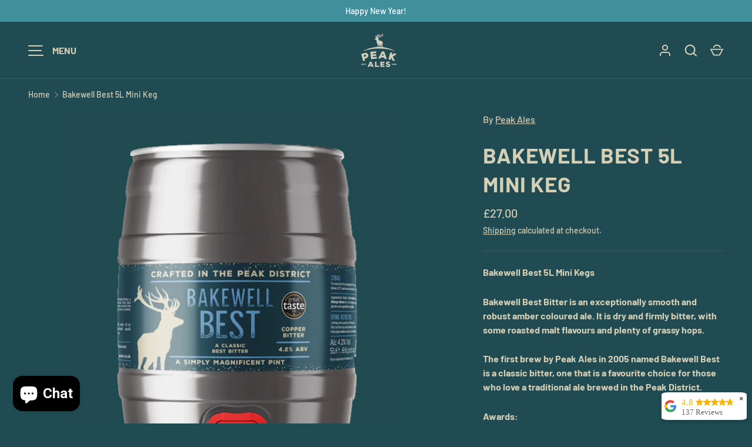

--- FILE ---
content_type: text/css
request_url: https://www.peakales.co.uk/cdn/shop/t/7/assets/predictive-search.css?v=99429969423392031231730797834
body_size: -193
content:
.search__reset{margin-inline-end:8px;padding:12px}.search__reset:after{content:"";position:absolute;top:12px;right:-8px;width:1px;height:24px;opacity:.3;background:currentColor}[dir=rtl] .search__reset{right:auto;left:74px}[dir=rtl] .search__reset:after{right:auto;left:-8px}.predictive-search{--heading-color: var(--text-color);display:none}.search-drawer .predictive-search{margin-top:calc(6 * var(--space-unit))}predictive-search[open] .predictive-search{display:block;z-index:31}.predictive-search .tablist__scroller{margin:0 0 -28px;padding:0 0 32px}.search-page-form predictive-search[open] .overlay{z-index:30}.search-page-form predictive-search[open] .search__form{z-index:32}.search-page-form .predictive-search{position:absolute;top:calc(var(--gutter) * -1);left:calc(var(--gutter) * -1);width:calc(100% + var(--gutter) * 2);padding:100px var(--gutter) var(--gutter)}.predictive-search__list{margin:0 -16px}.predictive-search__item:hover,.predictive-search__item[aria-selected=true]{background-color:rgba(var(--text-color)/.05)}.predictive-result{padding:12px 16px}.predictive-result__media{flex:0 0 56px;width:56px;margin-inline-end:calc(4 * var(--space-unit))}.predictive-search__view-all{margin-top:8px;padding:16px}.predictive-search__view-all>.icon{width:16px;margin-inline-start:8px}.predictive-search__no-results{padding:32px 12px 24px}.predictive-result--suggestion{padding:8px 12px;color:rgb(var(--text-color)/.6)}.predictive-result--suggestion mark{background-color:transparent;color:rgb(var(--text-color))}.search-drawer .overlay,predictive-search[open]+.search-drawer__quick-links{display:none}
/*# sourceMappingURL=/cdn/shop/t/7/assets/predictive-search.css.map?v=99429969423392031231730797834 */


--- FILE ---
content_type: text/css
request_url: https://www.peakales.co.uk/cdn/shop/t/7/assets/gallery-zoom.css?v=32544989495924105261730797834
body_size: -289
content:
.gallery-zoom-modal.modal{z-index:10000}.gallery-zoom-modal .modal__window{width:100%;max-width:none;height:100%;max-height:none;margin:0;overflow:hidden}.gallery-zoom-modal .modal__content{padding:0}.gallery-zoom-modal .modal__close-btn{z-index:3}.gallery-zoom__zoom-container{z-index:1;cursor:zoom-in}.gallery-zoom__zoom-container--loading:after{content:"";position:absolute;top:calc(50% - 10px);left:calc(50% - 10px);width:20px;height:20px;animation:galleryViewerSpinner 1s linear infinite;border:1px solid transparent;border-radius:100%;border-left-color:rgb(var(--text-color));opacity:.75}@keyframes galleryViewerSpinner{0%{transform:rotate(0)}to{transform:rotate(360deg)}}.gallery-zoom__zoom-image{position:absolute;width:auto;min-width:0;max-width:none;height:auto;min-height:0;max-height:none}.gallery-zoom__thumbs{z-index:2}.gallery-zoom__thumb{width:69px;padding:4px;background:rgb(var(--bg-color))}.gallery-zoom__thumb[hidden]{display:none}.gallery-zoom__thumb:not(:first-child){margin-left:-4px}@media (max-width: 640px){.gallery-zoom__thumb{width:60px}}.gallery-zoom__thumb--active{position:relative}.gallery-zoom__thumb--active:after{content:"";display:block;position:absolute;right:4px;bottom:4px;left:4px;height:3px;background:rgb(var(--text-color))}.gallery-zoom__controls{z-index:3}.gallery-zoom__button{padding:10px;background:rgb(var(--bg-color),.7);color:rgb(var(--text-color))}.gallery-zoom__button svg{width:34px;height:34px;stroke-width:1.2}.gallery-zoom__button .feather{stroke:rgb(var(--text-color))}@media (max-width: 640px){.gallery-zoom__button svg{width:26px;height:26px;stroke-width:1.6}}
/*# sourceMappingURL=/cdn/shop/t/7/assets/gallery-zoom.css.map?v=32544989495924105261730797834 */


--- FILE ---
content_type: text/css
request_url: https://www.peakales.co.uk/cdn/shop/t/7/assets/quick-add.css?v=9798933355032722921730797834
body_size: -307
content:
.card__quick-add{display:block;position:absolute;z-index:3;right:0;bottom:100%;left:0;flex-shrink:0;padding:calc(4 * var(--space-unit))}.card:focus-within .card__quick-add{opacity:1;pointer-events:initial}.card__quick-add .btn{width:100%}.quick-add-info{grid-template-columns:96px auto}.quick-add-info__details{padding-inline-start:calc(5 * var(--space-unit))}.quick-add-info__details>hr{margin:calc(4 * var(--space-unit)) 0}.quick-add-btn-icon{display:none}@media (hover: hover){.card__quick-add{transition:opacity .3s;opacity:0;text-align:center;pointer-events:none}.card:hover .card__quick-add{opacity:1;pointer-events:initial}}@media (hover: none){.card__quick-add{text-align:end}.card__quick-add .btn{width:auto;padding:10px}.quick-add-btn-icon{display:block}.quick-add-btn-text{display:none}}@media (min-width: 768px){.quick-add-info{grid-template-columns:144px auto}.quick-add-info__details{padding-inline-start:calc(8 * var(--space-unit))}}
/*# sourceMappingURL=/cdn/shop/t/7/assets/quick-add.css.map?v=9798933355032722921730797834 */


--- FILE ---
content_type: text/javascript
request_url: https://www.peakales.co.uk/cdn/shop/t/7/assets/media-gallery.js?v=165992264703496174221730797834
body_size: 1508
content:
if(!customElements.get("media-gallery")){class MediaGallery extends HTMLElement{constructor(){super(),Shopify.designMode?setTimeout(()=>this.init(),200):this.init()}init(){this.setAttribute("loading",""),this.section=this.closest(".js-product"),this.variantPicker=this.section.querySelector("variant-picker"),this.mediaGroupingEnabled=this.variantPicker&&this.hasAttribute("data-media-grouping-enabled")&&this.getMediaGroupData(),this.viewer=this.querySelector(".media-viewer"),this.thumbs=this.querySelector(".media-thumbs"),this.controls=this.querySelector(".media-ctrl"),this.prevBtn=this.querySelector('.media-ctrl__btn[name="prev"]'),this.nextBtn=this.querySelector('.media-ctrl__btn[name="next"]'),this.counterCurrent=this.querySelector(".media-ctrl__current-item"),this.counterTotal=this.querySelector(".media-ctrl__total-items"),this.liveRegion=this.querySelector(".media-gallery__status"),this.hasAttribute("data-zoom-enabled")&&(this.galleryModal=this.querySelector(".js-media-zoom-template").content.firstElementChild.cloneNode(!0)),this.xrButton=this.querySelector(".media-xr-button"),this.mediaGroupingEnabled&&(this.mediaLists=[this.viewer.querySelectorAll(".media-viewer__item")],this.thumbs&&this.mediaLists.push(this.thumbs.querySelectorAll(".media-thumbs__item")),this.setActiveMediaGroup(this.getMediaGroupFromOptionSelectors())),this.dataset.layout==="stacked"&&theme.mediaMatches.md?(this.resizeInitHandler=this.initGallery.bind(this),window.addEventListener("on:debounced-resize",this.resizeInitHandler)):this.initGallery(),this.section.addEventListener("on:variant:change",this.onVariantChange.bind(this)),this.removeAttribute("loading"),this.setAttribute("loaded","")}initGallery(evt){if(this.setVisibleItems(),this.visibleItems.length<=1)return;this.initialised=!0;const activeItem=this.querySelector(".media-viewer__item.is-active");activeItem&&(this.viewer.scrollLeft=activeItem.offsetLeft),this.viewerItemOffset=this.visibleItems[1].offsetLeft-this.visibleItems[0].offsetLeft,activeItem?this.setActiveMedia(activeItem,!1):(this.currentIndex=Math.round(this.viewer.scrollLeft/this.viewerItemOffset),this.currentItem=this.visibleItems[this.currentIndex],this.thumbs&&(this.currentThumb=this.thumbs.querySelector(`[data-media-id="${this.currentItem.dataset.mediaId}"]`))),this.addListeners(),evt&&evt.type==="on:debounced-resize"&&window.removeEventListener("on:debounced-resize",this.resizeInitHandler)}addListeners(){this.viewer.addEventListener("scroll",window.debounce(this.handleScroll.bind(this),200)),this.controls&&this.controls.addEventListener("click",this.handleNavClick.bind(this)),this.thumbs&&this.thumbs.addEventListener("click",this.handleThumbClick.bind(this)),window.addEventListener("on:debounced-resize",this.handleResize.bind(this))}handleScroll(){const newIndex=Math.round(this.viewer.scrollLeft/this.viewerItemOffset);newIndex!==this.currentIndex&&this.visibleItems[1].offsetLeft-this.visibleItems[0].offsetLeft===this.viewerItemOffset&&this.setActiveMedia(this.visibleItems[newIndex],!1,!0)}handleNavClick(evt){if(!evt.target.matches(".media-ctrl__btn"))return;const itemToShow=evt.target===this.nextBtn?this.visibleItems[this.currentIndex+1]:this.visibleItems[this.currentIndex-1];this.viewer.scrollTo({left:itemToShow.offsetLeft,behavior:"smooth"})}handleThumbClick(evt){const thumb=evt.target.closest("[data-media-id]");if(!thumb)return;const itemToShow=this.querySelector(`[data-media-id="${thumb.dataset.mediaId}"]`);this.setActiveMedia(itemToShow,!0,!0)}handleResize(){this.viewerItemOffset=this.visibleItems[1].offsetLeft-this.visibleItems[0].offsetLeft,this.thumbs&&this.checkThumbVisibilty(this.currentThumb)}setActiveMedia(mediaItem,scrollToItem=!0,playMedia=!1){mediaItem!==this.currentItem&&(window.pauseAllMedia(this),this.currentItem=mediaItem,this.currentIndex=this.visibleItems.indexOf(this.currentItem),!(this.dataset.layout==="stacked"&&theme.mediaMatches.md)&&(scrollToItem&&this.viewer.scrollTo({left:this.currentItem.offsetLeft}),this.thumbs&&this.setActiveThumb(),this.controls&&(this.prevBtn&&(this.prevBtn.disabled=this.currentIndex===0),this.nextBtn&&(this.nextBtn.disabled=this.currentIndex===this.visibleItems.length-1),this.counterCurrent&&(this.counterCurrent.textContent=this.currentIndex+1)),playMedia&&MediaGallery.playActiveMedia(mediaItem),this.xrButton&&mediaItem.dataset.mediaType==="model"&&(this.xrButton.dataset.shopifyModel3dId=mediaItem.dataset.mediaId),this.announceLiveRegion(this.currentItem,this.currentIndex+1)))}setActiveThumb(){this.currentThumb=this.thumbs.querySelector(`[data-media-id="${this.currentItem.dataset.mediaId}"]`);const btn=this.currentThumb.querySelector("button");this.thumbs.querySelectorAll(".media-thumbs__btn").forEach(el=>{el.classList.remove("is-active"),el.removeAttribute("aria-current")}),btn.classList.add("is-active"),btn.setAttribute("aria-current","true"),this.checkThumbVisibilty(this.currentThumb)}setVisibleItems(){this.viewerItems=this.querySelectorAll(".media-viewer__item"),this.visibleItems=Array.from(this.viewerItems).filter(el=>el.clientWidth>0),this.counterTotal&&(this.counterTotal.textContent=this.visibleItems.length),this.controls&&(this.controls.dataset.totalItems=this.visibleItems.length)}checkThumbVisibilty(thumb){const scrollPos=this.thumbs.scrollLeft,lastVisibleThumbOffset=this.thumbs.clientWidth+scrollPos,thumbOffset=thumb.offsetLeft;(thumbOffset+thumb.clientWidth>lastVisibleThumbOffset||thumbOffset<scrollPos)&&this.thumbs.scrollTo({left:thumbOffset,behavior:"smooth"})}onVariantChange(evt){if(this.mediaGroupingEnabled&&this.setActiveMediaGroup(this.getMediaGroupFromOptionSelectors(evt)),this.viewerItems){if(evt.detail.variant&&evt.detail.variant.featured_media){const mediaId=evt.detail.variant.featured_media.id.toString(),mediaItem=Array.from(this.viewerItems).find(el=>el.dataset.mediaId===mediaId);this.setActiveMedia(mediaItem,!0)}else if(this.mediaGroupChanged){const firstVisibleThumb=this.querySelector(".media-thumbs__item:not([hidden])");if(firstVisibleThumb){const{mediaId}=firstVisibleThumb.dataset,mediaItem=Array.from(this.viewerItems).find(el=>el.dataset.mediaId===mediaId);this.setActiveMedia(mediaItem,!0)}}}}getMediaGroupFromOptionSelectors(evt){return evt?evt.detail.selectedOptions[this.getMediaGroupData().groupOptionIndex]:this.getSelectedOptions()[this.getMediaGroupData().groupOptionIndex]}getMediaGroupData(){if(typeof this.variantMediaData>"u"){const dataEl=this.querySelector(".js-data-variant-media");this.variantMediaData=dataEl?JSON.parse(dataEl.textContent):!1}return this.variantMediaData}setActiveMediaGroup(groupName){if(this.mediaGroupChanged=this.currentMediaGroup!==groupName,this.currentMediaGroup=groupName,!this.mediaGroupChanged)return;const resetVisibility=()=>{this.mediaLists.forEach(list=>{list.forEach(mediaItem=>{mediaItem.hidden=!1})}),this.setVisibleItems()};if(!groupName){resetVisibility(),this.initialised||this.initGallery();return}const mediaGroupData=this.getMediaGroupData();this.mediaLists.forEach(list=>{let anyVisible=!1;if(list.forEach(el=>{const mediaItemGroup=mediaGroupData.media[el.dataset.mediaId].group,showThis=mediaItemGroup===groupName||mediaItemGroup===!0;el.hidden=!showThis,showThis&&(anyVisible=!0)}),anyVisible?([...list].forEach(el=>{mediaGroupData.media[el.dataset.mediaId].group===!0&&(mediaGroupData.media[el.dataset.mediaId].position==="start"?el.parentElement.prepend(el):el.parentElement.append(el))}),[...list].filter(el=>el.hidden).forEach(el=>el.parentElement.append(el))):resetVisibility(),list.length>0){const slider=list[0].closest("carousel-slider");slider&&slider.offsetParent&&slider.refresh()}}),this.currentItem=null,this.setVisibleItems(),this.initialised||this.initGallery()}getSelectedOptions(){const selectedOptions=[];return this.variantPicker.querySelectorAll(".option-selector").forEach(selector=>{selector.dataset.selectorType==="dropdown"?selectedOptions.push(selector.querySelector(".custom-select__btn").textContent.trim()):selectedOptions.push(selector.querySelector("input:checked").value)}),selectedOptions}announceLiveRegion(mediaItem,index){mediaItem.querySelector(".media-viewer img")&&(this.liveRegion.setAttribute("aria-hidden","false"),this.liveRegion.innerHTML=theme.strings.imageAvailable.replace("[index]",index),setTimeout(()=>{this.liveRegion.setAttribute("aria-hidden","true")},2e3))}static playActiveMedia(mediaItem){window.pauseAllMedia();const deferredMedia=mediaItem.querySelector("deferred-media");deferredMedia&&deferredMedia.loadContent()}}customElements.define("media-gallery",MediaGallery)}
//# sourceMappingURL=/cdn/shop/t/7/assets/media-gallery.js.map?v=165992264703496174221730797834
